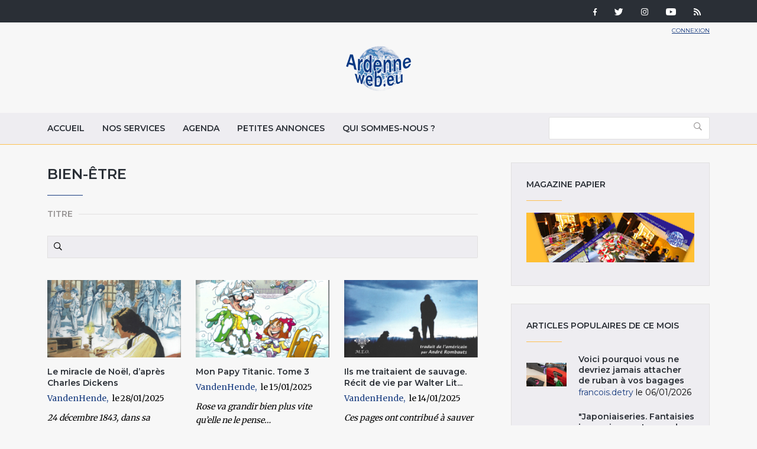

--- FILE ---
content_type: text/html; charset=utf-8
request_url: http://ardenneweb.eu/reportages/rubriques/bien_etre?page=3
body_size: 9276
content:
<!DOCTYPE html>
<html lang="fr" class="no-js">
<head>
  <meta http-equiv="X-UA-Compatible" content="IE=edge,chrome=1" />
<!--   <link href="https://fonts.googleapis.com/css?family=Open+Sans:300,400,700|Roboto+Condensed:400,700" rel="stylesheet"> -->
  <link href="https://fonts.googleapis.com/css?family=Roboto+Condensed:400,700|Roboto:300,400,700" rel="stylesheet">
  <meta http-equiv="Content-Type" content="text/html; charset=utf-8" />
<link rel="alternate" type="application/rss+xml" title="Bien-être" href="http://ardenneweb.eu/taxonomy/term/523/all/feed" />
<link rel="shortcut icon" href="http://ardenneweb.eu/misc/favicon.ico" type="image/vnd.microsoft.icon" />
<meta name="description" content="santé," />
<meta name="generator" content="Drupal 7 (https://www.drupal.org)" />
<link rel="canonical" href="http://ardenneweb.eu/reportages/rubriques/bien_etre" />
<link rel="shortlink" href="http://ardenneweb.eu/taxonomy/term/523" />
  <meta http-equiv="cleartype" content="on">
  <meta name="MobileOptimized" content="width">
  <meta name="HandheldFriendly" content="true">
  <meta name="viewport" content="width=device-width">
  <meta http-equiv="cleartype" content="on">

  <link type="text/css" rel="stylesheet" href="http://ardenneweb.eu/sites/default/files/css/css_xE-rWrJf-fncB6ztZfd2huxqgxu4WO-qwma6Xer30m4.css" media="all" />
<link type="text/css" rel="stylesheet" href="http://ardenneweb.eu/sites/default/files/css/css_vZ7OMldNxT0kN_1nW7_5iIquAxAdcU-aJ-ucVab5t40.css" media="all" />
<link type="text/css" rel="stylesheet" href="http://ardenneweb.eu/sites/default/files/css/css_8VfY6bfmuOfS1QNbXo28NwJInqs6vEoVDmLOXYKjBz8.css" media="all" />
<link type="text/css" rel="stylesheet" href="http://ardenneweb.eu/sites/default/files/css/css_hPh4j5PuQ-dtdSha_nfm_WPWsearzk1K7YkZPPxWWWw.css" media="all" />

  <script type="text/javascript" src="http://ardenneweb.eu/sites/default/files/js/js_ypadrG4kz9-JBpNOXmgjyVozLCJG_1RP3Ig-iqWR8n0.js"></script>
<script type="text/javascript" src="http://ardenneweb.eu/sites/default/files/js/js_BLmmQzmT7Uc7i3f2CbUAH_wDUbuKkoW0648Nocu2msM.js"></script>
<script type="text/javascript">
<!--//--><![CDATA[//><!--
(function(i,s,o,g,r,a,m){i["GoogleAnalyticsObject"]=r;i[r]=i[r]||function(){(i[r].q=i[r].q||[]).push(arguments)},i[r].l=1*new Date();a=s.createElement(o),m=s.getElementsByTagName(o)[0];a.async=1;a.src=g;m.parentNode.insertBefore(a,m)})(window,document,"script","https://www.google-analytics.com/analytics.js","ga");ga("create", "UA-1366390-1", {"cookieDomain":"auto"});ga("set", "anonymizeIp", true);ga("send", "pageview");
//--><!]]>
</script>
<script type="text/javascript" src="http://ardenneweb.eu/sites/default/files/js/js_j0I2wsPlP5iOAapIFiJdeU9p2u4RM99G0qw6PNAO7H4.js"></script>
<script type="text/javascript">
<!--//--><![CDATA[//><!--
jQuery.extend(Drupal.settings, {"basePath":"\/","pathPrefix":"","ajaxPageState":{"theme":"ardenne","theme_token":"qBRoyDQ2KhXY8dEfXPzWuvj5dTa6CUqP_WdvIF4xOOA","js":{"sites\/all\/modules\/jquery_update\/replace\/jquery\/1.10\/jquery.min.js":1,"misc\/jquery-extend-3.4.0.js":1,"misc\/jquery-html-prefilter-3.5.0-backport.js":1,"misc\/jquery.once.js":1,"misc\/drupal.js":1,"public:\/\/languages\/fr_-aAP5s8_Fjd5vXZoyQevg0Wfpp_0mhjQyYJVghFXxeg.js":1,"sites\/all\/libraries\/colorbox\/jquery.colorbox-min.js":1,"sites\/all\/modules\/colorbox\/js\/colorbox.js":1,"sites\/all\/modules\/colorbox\/styles\/default\/colorbox_style.js":1,"sites\/all\/modules\/video\/js\/video.js":1,"sites\/all\/modules\/ctools\/js\/auto-submit.js":1,"sites\/all\/modules\/better_exposed_filters\/better_exposed_filters.js":1,"sites\/all\/modules\/google_analytics\/googleanalytics.js":1,"0":1,"sites\/all\/themes\/custom\/ardenne\/js\/jquery-ui.js":1,"sites\/all\/themes\/custom\/ardenne\/js\/scripts.min.js":1},"css":{"modules\/system\/system.base.css":1,"modules\/system\/system.menus.css":1,"modules\/system\/system.messages.css":1,"modules\/system\/system.theme.css":1,"modules\/comment\/comment.css":1,"modules\/field\/theme\/field.css":1,"modules\/node\/node.css":1,"modules\/search\/search.css":1,"modules\/user\/user.css":1,"sites\/all\/modules\/views\/css\/views.css":1,"sites\/all\/modules\/ckeditor\/css\/ckeditor.css":1,"sites\/all\/modules\/colorbox\/styles\/default\/colorbox_style.css":1,"sites\/all\/modules\/ctools\/css\/ctools.css":1,"sites\/all\/modules\/tagclouds\/tagclouds.css":1,"sites\/all\/modules\/video\/css\/video.css":1,"sites\/all\/modules\/social_media_links\/social_media_links.css":1,"sites\/all\/themes\/custom\/ardenne\/css\/jquery-ui.css":1,"sites\/all\/themes\/custom\/ardenne\/css\/styles.css":1}},"colorbox":{"opacity":"0.85","current":"{current} of {total}","previous":"\u00ab Prev","next":"Next \u00bb","close":"Fermer","maxWidth":"98%","maxHeight":"98%","fixed":true,"mobiledetect":true,"mobiledevicewidth":"480px","specificPagesDefaultValue":"admin*\nimagebrowser*\nimg_assist*\nimce*\nnode\/add\/*\nnode\/*\/edit\nprint\/*\nprintpdf\/*\nsystem\/ajax\nsystem\/ajax\/*"},"urlIsAjaxTrusted":{"\/reportages\/rubriques\/bien_etre":true,"\/archive":true},"better_exposed_filters":{"views":{"taxonomy_term":{"displays":{"page":{"filters":{"title":{"required":false}}}}},"reportages":{"displays":{"block":{"filters":[]}}},"pub":{"displays":{"block":{"filters":[]}}}},"datepicker":false,"slider":false,"settings":[],"autosubmit":false},"googleanalytics":{"trackOutbound":1,"trackMailto":1,"trackDownload":1,"trackDownloadExtensions":"7z|aac|arc|arj|asf|asx|avi|bin|csv|doc(x|m)?|dot(x|m)?|exe|flv|gif|gz|gzip|hqx|jar|jpe?g|js|mp(2|3|4|e?g)|mov(ie)?|msi|msp|pdf|phps|png|ppt(x|m)?|pot(x|m)?|pps(x|m)?|ppam|sld(x|m)?|thmx|qtm?|ra(m|r)?|sea|sit|tar|tgz|torrent|txt|wav|wma|wmv|wpd|xls(x|m|b)?|xlt(x|m)|xlam|xml|z|zip","trackColorbox":1}});
//--><!]]>
</script>

  <!-- CDN HTML5SHIV -->
  <!--[if lte IE 8]>
    <script src="https://cdnjs.cloudflare.com/ajax/libs/html5shiv/3.7.2/html5shiv.js"></script>
  <![endif]-->

  <!-- Less than IE 9 update message -->
  <!--[if lte IE 8]>
    <style type="text/css">
      #update-ie                      {width:100%; position:absolute; left:0; top:0; z-index:999999; background:url(/sites/all/themes/custom/ardenne/images/update-ie/bg.jpg) left top repeat-x;}
      #update-ie a.lk-closeie         {display:inline-block; text-decoration:none; color:#fff; position:absolute; right:10px; top:10px; padding:3px 5px; background:#999;}
      #update-ie ul                   {width:100%; height:160px; margin:0 auto; padding:0; overflow:hidden;}
      #update-ie ul li                {float:left; width:230px; height:160px; margin:0; padding:0; list-style:none;}
      #update-ie ul li.first          {padding-left:20px;}
      #update-ie ul li.last           {padding:0; background:none;}
      #update-ie ul li h3             {font-size:16px; line-height:22px; font-weight:bold; color:#fff; margin:0; padding:20px 0 10px;}
      #update-ie ul li h3 strong      {font-size:22px; color:#3bc0e9;}
      #update-ie ul li p              {font-size:12px; line-height:14px; font-style:italic; color:#fff; margin:0; padding:0;}
      #update-ie ul li a, a:visited   {font-size:12px; color:#999; text-decoration:none; outline:none;}
      #update-ie ul li a:hover        {color:#fff;}
      #update-ie ul li a              {display:block; width:230px; line-height:70px; text-align:center; margin:0; padding:90px 0 0; overflow:hidden;}
      #update-ie ul li a.lk-ff        {background:url(/sites/all/themes/custom/ardenne/assets/images/update-ie/lk-ff.jpg) 0 0 no-repeat;}
      #update-ie ul li a.lk-ff:hover  {background:url(/sites/all/themes/custom/ardenne/assets/images/update-ie/lk-ff.jpg) 0 -160px no-repeat;}
      #update-ie ul li a.lk-gc        {background:url(/sites/all/themes/custom/ardenne/assets/images/update-ie/lk-gc.jpg) 0 0 no-repeat;}
      #update-ie ul li a.lk-gc:hover  {background:url(/sites/all/themes/custom/ardenne/assets/images/update-ie/lk-gc.jpg 0 -160px no-repeat;}
      #update-ie ul li a.lk-ie        {background:url(/sites/all/themes/custom/ardenne/assets/images/update-ie/lk-ie.jpg) 0 0 no-repeat;}
      #update-ie ul li a.lk-ie:hover  {background:url(/sites/all/themes/custom/ardenne/assets/images/update-ie/lk-ie.jpg) 0 -160px no-repeat;}
    </style>
    <div id="update-ie">
      <a class="lk-closeie" href='#' onclick='javascript:this.parentNode.style.display="none"; return false;'>close</a>
      <ul>
        <li class="first">
          <h3>You are using an<br />outdated browser</h3>
          <p>For a better experience using this site, please upgrade to a modern web browser.</p>
        </li>
        <li><a class="lk-ie" href="http://windows.microsoft.com/fr-fr/internet-explorer/download-ie" title="Download Internet Explorer" target="_blank">Update to Internet Explorer</a></li>
        <li><a class="lk-ff" href="http://www.mozilla.org/fr/firefox" title="Download Firefox" target="_blank">Update to Mozilla Firefox</a></li>
        <li class="last"><a class="lk-gc" href="http://www.google.com/chrome" title="Download Google Chrome" target="_blank">Update to Google Chrome</a></li>
      </ul>
    </div>
  <![endif]-->

  <title>Bien-être | Page 4 | Ardenne Web</title>
</head>
<!--[if lte IE 7]><body class="lt-ie10 lt-ie9 lt-ie8 html not-front not-logged-in one-sidebar sidebar-second page-taxonomy page-taxonomy-term page-taxonomy-term- page-taxonomy-term-523"><![endif]-->
<!--[if IE 8]><body class="lt-ie10 lt-ie9 ie8 html not-front not-logged-in one-sidebar sidebar-second page-taxonomy page-taxonomy-term page-taxonomy-term- page-taxonomy-term-523"><![endif]-->
<!--[if IE 9]><body class="lt-ie10 ie9 html not-front not-logged-in one-sidebar sidebar-second page-taxonomy page-taxonomy-term page-taxonomy-term- page-taxonomy-term-523"><![endif]-->
<!--[if gt IE 9]><!--><body class="html not-front not-logged-in one-sidebar sidebar-second page-taxonomy page-taxonomy-term page-taxonomy-term- page-taxonomy-term-523"><!--<![endif]-->
  <noscript>
    <div class="noscript">This website requires javascript to work properly.</div>
  </noscript>
    <!-- Region Tools -->
  <div id="tools">  <div class="region region-tools">
    <div id="block-multiblock-3" class="block block-multiblock block-social-media-links block-social-media-links-social-media-links-instance">

    
  <div class="content">
    <ul class="social-media-links platforms inline horizontal"><li  class="facebook first"><a href="https://www.facebook.com/ardenneweb/" target="_blank" rel="nofollow" title="Facebook"><img src="http://ardenneweb.eu/sites/all/modules/social_media_links/libraries/elegantthemes/PNG/facebook.png" alt="Facebook icon" /></a></li><li  class="twitter"><a href="http://www.twitter.com/ardenneweb" target="_blank" rel="nofollow" title="Twitter"><img src="http://ardenneweb.eu/sites/all/modules/social_media_links/libraries/elegantthemes/PNG/twitter.png" alt="Twitter icon" /></a></li><li  class="instagram"><a href="http://www.instagram.com/ardenneweb" target="_blank" rel="nofollow" title="Instagram"><img src="http://ardenneweb.eu/sites/all/modules/social_media_links/libraries/elegantthemes/PNG/instagram.png" alt="Instagram icon" /></a></li><li  class="youtube_channel"><a href="http://www.youtube.com/channel/UCXU6U5vC8wOwoDn1-1J1ofA" target="_blank" rel="nofollow" title="Youtube (Channel)"><img src="http://ardenneweb.eu/sites/all/modules/social_media_links/libraries/elegantthemes/PNG/youtube.png" alt="Youtube (Channel) icon" /></a></li><li  class="rss last"><a href="http://ardenneweb.eu/rss.xml" target="_blank" rel="nofollow" title="RSS"><img src="http://ardenneweb.eu/sites/all/modules/social_media_links/libraries/elegantthemes/PNG/rss.png" alt="RSS icon" /></a></li></ul>  </div>
</div>
  </div>
</div>
<header>
  <div class="container">
    <div class="section-header">
		      <div class="header__name-and-slogan">
	      		      <a href="/" title="Accueil" rel="home" class="header__logo"><img width="112" height="31" src="http://ardenneweb.eu/sites/all/themes/custom/ardenne/logo.png" alt="Accueil" class="header__logo-image" /></a>
		    
        
        
      </div>
    
		  <!-- Region Header -->
	  <section id="header">
		    <div class="region region-header">
    <div id="block-block-4" class="block block-block">

    
  <div class="content">
    <p><a href="/user">Connexion</a></p>
  </div>
</div>
  </div>
	  </section>
	    </div>

  </div>

</header>

<nav id="navigation">
  <div class="container">
	<!-- Region Navigation -->
  <a href="#" class="mobile-menu"><span></span></a>
	  <div class="region region-navigation">
    <div id="block-system-main-menu" class="block block-system block-menu">

    
  <div class="content">
    <ul class="menu"><li class="first leaf"><a href="/" title="">Accueil</a></li>
<li class="leaf"><a href="/nos-services">Nos services</a></li>
<li class="leaf"><a href="/agenda">Agenda</a></li>
<li class="leaf"><a href="/annonces">Petites annonces</a></li>
<li class="last leaf"><a href="/qui-sommes-nous">Qui sommes-nous ?</a></li>
</ul>  </div>
</div>
<div id="block-views-exp-reportages-page-2" class="block block-views">

    
  <div class="content">
    <form action="/archive" method="get" id="views-exposed-form-reportages-page-2" accept-charset="UTF-8"><div><div class="views-exposed-form">
  <div class="views-exposed-widgets clearfix">
          <div id="edit-body-value-wrapper" class="views-exposed-widget views-widget-filter-body_value">
                  <label for="edit-body-value">
            Insérer un ou plusieurs mot(s)-clé(s)          </label>
                        <div class="views-widget">
          <div class="form-item form-type-textfield form-item-body-value">
 <input type="text" id="edit-body-value" name="body_value" value="" size="30" maxlength="128" class="form-text" />
</div>
        </div>
              </div>
                    <div class="views-exposed-widget views-submit-button">
      <input type="submit" id="edit-submit-reportages" value="Appliquer" class="form-submit" />    </div>
      </div>
</div>
</div></form>  </div>
</div>
  </div>
  </div>
</nav>

<div id="content-to-resize">
<div id="main" class="layout-3col__left-content">
  <div class="container">
    
    <div id="maincontent">
      <!-- Region Content -->
      			              <h1>Bien-être</h1>
                  
      
        <div class="region region-content">
    <div id="block-system-main" class="block block-system">

    
  <div class="content">
    <div class="view view-taxonomy-term view-id-taxonomy_term view-display-id-page view-dom-id-912f82bb188df9a688db390a3ec847a6">
        
      <div class="view-filters">
      <form class="ctools-auto-submit-full-form" action="/reportages/rubriques/bien_etre" method="get" id="views-exposed-form-taxonomy-term-page" accept-charset="UTF-8"><div><div class="views-exposed-form">
  <div class="views-exposed-widgets clearfix">
          <div id="edit-title-wrapper" class="views-exposed-widget views-widget-filter-title">
                  <label for="edit-title">
            Titre          </label>
                        <div class="views-widget">
          <div class="form-item form-type-textfield form-item-title">
 <input type="text" id="edit-title" name="title" value="" size="30" maxlength="128" class="form-text" />
</div>
        </div>
              </div>
                    <div class="views-exposed-widget views-submit-button">
      <input class="ctools-use-ajax ctools-auto-submit-click js-hide form-submit" type="submit" id="edit-submit-taxonomy-term" value="Appliquer" />    </div>
      </div>
</div>
</div></form>    </div>
  
  
      <div class="view-content">
        <div class="views-row views-row-1 views-row-odd views-row-first">
    <div  about="/reportages/le-miracle-de-noel-dapres-charles-dickens" typeof="sioc:Item foaf:Document" class="ds-1col node node-reportage node-promoted node-teaser view-mode-teaser clearfix">

  
  <div class="field field-name-field-image field-type-image field-label-hidden"><div class="field-items"><div class="field-item even"><a href="/reportages/le-miracle-de-noel-dapres-charles-dickens"><img typeof="foaf:Image" src="http://ardenneweb.eu/sites/default/files/styles/listing/public/VandenHende/miracle_de_noel_tiroir1.jpg?itok=81Bd0OP4" width="254" height="148" alt="" /></a></div></div></div><div class="field field-name-title field-type-ds field-label-hidden"><div class="field-items"><div class="field-item even" property="dc:title"><h2><a href="/reportages/le-miracle-de-noel-dapres-charles-dickens">Le miracle de Noël, d’après Charles Dickens</a></h2></div></div></div><div class="field field-name-author field-type-ds field-label-hidden"><div class="field-items"><div class="field-item even"><a href="/users/vandenhende" title="Voir le profil utilisateur." class="username" xml:lang="" about="/users/vandenhende" typeof="sioc:UserAccount" property="foaf:name" datatype="">VandenHende</a></div></div></div><div class="field field-name-post-date field-type-ds field-label-hidden"><div class="field-items"><div class="field-item even">28/01/2025</div></div></div><div class="field field-name-body field-type-text-with-summary field-label-hidden"><div class="field-items"><div class="field-item even" property="content:encoded"><p><em><strong>24 décembre 1843, dans sa demeure londonienne, le jeune Charles Dickens lit à ses enf</strong></em></p></div></div></div></div>

  </div>
  <div class="views-row views-row-2 views-row-even">
    <div  about="/reportages/mon-papy-titanic-tome-3" typeof="sioc:Item foaf:Document" class="ds-1col node node-reportage node-promoted node-teaser view-mode-teaser clearfix">

  
  <div class="field field-name-field-image field-type-image field-label-hidden"><div class="field-items"><div class="field-item even"><a href="/reportages/mon-papy-titanic-tome-3"><img typeof="foaf:Image" src="http://ardenneweb.eu/sites/default/files/styles/listing/public/VandenHende/mon_papy_bamboo_29_011.jpg?itok=z7ranov9" width="254" height="148" alt="" /></a></div></div></div><div class="field field-name-title field-type-ds field-label-hidden"><div class="field-items"><div class="field-item even" property="dc:title"><h2><a href="/reportages/mon-papy-titanic-tome-3">Mon Papy Titanic. Tome 3</a></h2></div></div></div><div class="field field-name-author field-type-ds field-label-hidden"><div class="field-items"><div class="field-item even"><a href="/users/vandenhende" title="Voir le profil utilisateur." class="username" xml:lang="" about="/users/vandenhende" typeof="sioc:UserAccount" property="foaf:name" datatype="">VandenHende</a></div></div></div><div class="field field-name-post-date field-type-ds field-label-hidden"><div class="field-items"><div class="field-item even">15/01/2025</div></div></div><div class="field field-name-body field-type-text-with-summary field-label-hidden"><div class="field-items"><div class="field-item even" property="content:encoded"><p><em><strong>Rose va grandir bien plus vite qu’elle ne le pense…</strong></em></p></div></div></div></div>

  </div>
  <div class="views-row views-row-3 views-row-odd">
    <div  about="/reportages/ils-me-traitaient-de-sauvage-recit-de-vie-par-walter-littlemoon-et-jane-ridgway" typeof="sioc:Item foaf:Document" class="ds-1col node node-reportage node-promoted node-teaser view-mode-teaser clearfix">

  
  <div class="field field-name-field-image field-type-image field-label-hidden"><div class="field-items"><div class="field-item even"><a href="/reportages/ils-me-traitaient-de-sauvage-recit-de-vie-par-walter-littlemoon-et-jane-ridgway"><img typeof="foaf:Image" src="http://ardenneweb.eu/sites/default/files/styles/listing/public/VandenHende/ils_me_traitent_meo_10_121.jpg?itok=9zS6U5mx" width="254" height="148" alt="" /></a></div></div></div><div class="field field-name-title field-type-ds field-label-hidden"><div class="field-items"><div class="field-item even" property="dc:title"><h2><a href="/reportages/ils-me-traitaient-de-sauvage-recit-de-vie-par-walter-littlemoon-et-jane-ridgway">Ils me traitaient de sauvage. Récit de vie par Walter Littlemoon et Jane Ridgway</a></h2></div></div></div><div class="field field-name-author field-type-ds field-label-hidden"><div class="field-items"><div class="field-item even"><a href="/users/vandenhende" title="Voir le profil utilisateur." class="username" xml:lang="" about="/users/vandenhende" typeof="sioc:UserAccount" property="foaf:name" datatype="">VandenHende</a></div></div></div><div class="field field-name-post-date field-type-ds field-label-hidden"><div class="field-items"><div class="field-item even">14/01/2025</div></div></div><div class="field field-name-body field-type-text-with-summary field-label-hidden"><div class="field-items"><div class="field-item even" property="content:encoded"><p><em><strong>Ces pages ont contribué́ à sauver un homme de son passé.</strong></em></p></div></div></div></div>

  </div>
  <div class="views-row views-row-4 views-row-even">
    <div  about="/reportages/2020/la-chataigne-plus-digeste-que-le-ble-le-seigle-lepeautre" typeof="sioc:Item foaf:Document" class="ds-1col node node-reportage node-promoted node-teaser view-mode-teaser clearfix">

  
  <div class="field field-name-field-image field-type-image field-label-hidden"><div class="field-items"><div class="field-item even"><a href="/reportages/2020/la-chataigne-plus-digeste-que-le-ble-le-seigle-lepeautre"><img typeof="foaf:Image" src="http://ardenneweb.eu/sites/default/files/styles/listing/public/francois.detry/photo_1_rechauffe_le_coeur_et_renforce_le_corps.jpg?itok=ENjrbDyi" width="254" height="148" alt="Photo 1   Réchauffe le coeur et renforce le corps" title="Photo 1   Réchauffe le coeur et renforce le corps" /></a></div></div></div><div class="field field-name-title field-type-ds field-label-hidden"><div class="field-items"><div class="field-item even" property="dc:title"><h2><a href="/reportages/2020/la-chataigne-plus-digeste-que-le-ble-le-seigle-lepeautre">La châtaigne : plus digeste que le blé, le seigle, l’épeautre…</a></h2></div></div></div><div class="field field-name-author field-type-ds field-label-hidden"><div class="field-items"><div class="field-item even"><a href="/users/francoisdetry" title="Voir le profil utilisateur." class="username" xml:lang="" about="/users/francoisdetry" typeof="sioc:UserAccount" property="foaf:name" datatype="">francois.detry</a></div></div></div><div class="field field-name-post-date field-type-ds field-label-hidden"><div class="field-items"><div class="field-item even">08/12/2024</div></div></div><div class="field field-name-body field-type-text-with-summary field-label-hidden"><div class="field-items"><div class="field-item even" property="content:encoded"><p>C’est avec des châtaignes qu’on préparait l’arrivée de l’hiver dans les monastères.</p></div></div></div></div>

  </div>
  <div class="views-row views-row-5 views-row-odd">
    <div  about="/reportages/les-mondes-electriques-tome-3" typeof="sioc:Item foaf:Document" class="ds-1col node node-reportage node-promoted node-teaser view-mode-teaser clearfix">

  
  <div class="field field-name-field-image field-type-image field-label-hidden"><div class="field-items"><div class="field-item even"><a href="/reportages/les-mondes-electriques-tome-3"><img typeof="foaf:Image" src="http://ardenneweb.eu/sites/default/files/styles/listing/public/VandenHende/les_mondes_electriques_glenat11_091.jpg?itok=wdcXeuAb" width="254" height="148" alt="" /></a></div></div></div><div class="field field-name-title field-type-ds field-label-hidden"><div class="field-items"><div class="field-item even" property="dc:title"><h2><a href="/reportages/les-mondes-electriques-tome-3">Les Mondes Electriques - Tome 3</a></h2></div></div></div><div class="field field-name-author field-type-ds field-label-hidden"><div class="field-items"><div class="field-item even"><a href="/users/vandenhende" title="Voir le profil utilisateur." class="username" xml:lang="" about="/users/vandenhende" typeof="sioc:UserAccount" property="foaf:name" datatype="">VandenHende</a></div></div></div><div class="field field-name-post-date field-type-ds field-label-hidden"><div class="field-items"><div class="field-item even">29/11/2024</div></div></div><div class="field field-name-body field-type-text-with-summary field-label-hidden"><div class="field-items"><div class="field-item even" property="content:encoded"><p><em><strong>Le meilleur moyen de défense reste l’attaque</strong></em></p></div></div></div></div>

  </div>
  <div class="views-row views-row-6 views-row-even">
    <div  about="/reportages/2020/historique-de-la-randonnee-et-des-sentiers-de-grande-randonnee-jean-loiseau-1" typeof="sioc:Item foaf:Document" class="ds-1col node node-reportage node-promoted node-teaser view-mode-teaser clearfix">

  
  <div class="field field-name-field-image field-type-image field-label-hidden"><div class="field-items"><div class="field-item even"><a href="/reportages/2020/historique-de-la-randonnee-et-des-sentiers-de-grande-randonnee-jean-loiseau-1"><img typeof="foaf:Image" src="http://ardenneweb.eu/sites/default/files/styles/listing/public/francois.detry/intro.png?itok=MbkiCDPg" width="254" height="148" alt="" /></a></div></div></div><div class="field field-name-title field-type-ds field-label-hidden"><div class="field-items"><div class="field-item even" property="dc:title"><h2><a href="/reportages/2020/historique-de-la-randonnee-et-des-sentiers-de-grande-randonnee-jean-loiseau-1">Historique de la randonnée et des sentiers de grande randonnée ( Jean Loiseau )  ( 1 L&#039;enfance ) </a></h2></div></div></div><div class="field field-name-author field-type-ds field-label-hidden"><div class="field-items"><div class="field-item even"><a href="/users/francoisdetry" title="Voir le profil utilisateur." class="username" xml:lang="" about="/users/francoisdetry" typeof="sioc:UserAccount" property="foaf:name" datatype="">francois.detry</a></div></div></div><div class="field field-name-post-date field-type-ds field-label-hidden"><div class="field-items"><div class="field-item even">23/11/2024</div></div></div><div class="field field-name-body field-type-text-with-summary field-label-hidden"><div class="field-items"><div class="field-item even" property="content:encoded"><p>Aujourd’hui, l’Europe compte plus de 200 000 km de sentiers de randonnée européens G.R., dont bea</p></div></div></div></div>

  </div>
  <div class="views-row views-row-7 views-row-odd">
    <div  about="/reportages/capuche-blanche" typeof="sioc:Item foaf:Document" class="ds-1col node node-reportage node-promoted node-teaser view-mode-teaser clearfix">

  
  <div class="field field-name-field-image field-type-image field-label-hidden"><div class="field-items"><div class="field-item even"><a href="/reportages/capuche-blanche"><img typeof="foaf:Image" src="http://ardenneweb.eu/sites/default/files/styles/listing/public/VandenHende/capuche_blanche_delcourt_28_081.jpg?itok=87Si7idC" width="254" height="148" alt="" /></a></div></div></div><div class="field field-name-title field-type-ds field-label-hidden"><div class="field-items"><div class="field-item even" property="dc:title"><h2><a href="/reportages/capuche-blanche">Capuche blanche</a></h2></div></div></div><div class="field field-name-author field-type-ds field-label-hidden"><div class="field-items"><div class="field-item even"><a href="/users/vandenhende" title="Voir le profil utilisateur." class="username" xml:lang="" about="/users/vandenhende" typeof="sioc:UserAccount" property="foaf:name" datatype="">VandenHende</a></div></div></div><div class="field field-name-post-date field-type-ds field-label-hidden"><div class="field-items"><div class="field-item even">20/11/2024</div></div></div><div class="field field-name-body field-type-text-with-summary field-label-hidden"><div class="field-items"><div class="field-item even" property="content:encoded"><p><em><strong>Capuche Blanche est une incursion dans le genre fantastique, un récit sur l'amour, l'</strong></em></p></div></div></div></div>

  </div>
  <div class="views-row views-row-8 views-row-even">
    <div  about="/reportages/lamie-prodigieuse-dapres-elena-ferrante-tome-1" typeof="sioc:Item foaf:Document" class="ds-1col node node-reportage node-promoted node-teaser view-mode-teaser clearfix">

  
  <div class="field field-name-field-image field-type-image field-label-hidden"><div class="field-items"><div class="field-item even"><a href="/reportages/lamie-prodigieuse-dapres-elena-ferrante-tome-1"><img typeof="foaf:Image" src="http://ardenneweb.eu/sites/default/files/styles/listing/public/VandenHende/amie_prodigieuse_delcourt_30_10_cl1.jpg?itok=sQgMp2V4" width="254" height="148" alt="" /></a></div></div></div><div class="field field-name-title field-type-ds field-label-hidden"><div class="field-items"><div class="field-item even" property="dc:title"><h2><a href="/reportages/lamie-prodigieuse-dapres-elena-ferrante-tome-1">L&#039;Amie Prodigieuse - d&#039;après Elena Ferrante Tome 1</a></h2></div></div></div><div class="field field-name-author field-type-ds field-label-hidden"><div class="field-items"><div class="field-item even"><a href="/users/vandenhende" title="Voir le profil utilisateur." class="username" xml:lang="" about="/users/vandenhende" typeof="sioc:UserAccount" property="foaf:name" datatype="">VandenHende</a></div></div></div><div class="field field-name-post-date field-type-ds field-label-hidden"><div class="field-items"><div class="field-item even">20/11/2024</div></div></div><div class="field field-name-body field-type-text-with-summary field-label-hidden"><div class="field-items"><div class="field-item even" property="content:encoded"><p><em><strong>L'histoire d'amitié entre Lila et Lenù.</strong></em></p></div></div></div></div>

  </div>
  <div class="views-row views-row-9 views-row-odd">
    <div  about="/reportages/lete-fantome" typeof="sioc:Item foaf:Document" class="ds-1col node node-reportage node-promoted node-teaser view-mode-teaser clearfix">

  
  <div class="field field-name-field-image field-type-image field-label-hidden"><div class="field-items"><div class="field-item even"><a href="/reportages/lete-fantome"><img typeof="foaf:Image" src="http://ardenneweb.eu/sites/default/files/styles/listing/public/VandenHende/ete_fantome_glenat_12_061.jpg?itok=zL1QcUJb" width="254" height="148" alt="" /></a></div></div></div><div class="field field-name-title field-type-ds field-label-hidden"><div class="field-items"><div class="field-item even" property="dc:title"><h2><a href="/reportages/lete-fantome">L&#039;été fantôme</a></h2></div></div></div><div class="field field-name-author field-type-ds field-label-hidden"><div class="field-items"><div class="field-item even"><a href="/users/vandenhende" title="Voir le profil utilisateur." class="username" xml:lang="" about="/users/vandenhende" typeof="sioc:UserAccount" property="foaf:name" datatype="">VandenHende</a></div></div></div><div class="field field-name-post-date field-type-ds field-label-hidden"><div class="field-items"><div class="field-item even">16/11/2024</div></div></div><div class="field field-name-body field-type-text-with-summary field-label-hidden"><div class="field-items"><div class="field-item even" property="content:encoded"><p><em><strong>Ma meilleure amie est un fantôme</strong></em></p></div></div></div></div>

  </div>
  <div class="views-row views-row-10 views-row-even views-row-last">
    <div  about="/reportages/josephine-integrale" typeof="sioc:Item foaf:Document" class="ds-1col node node-reportage node-promoted node-teaser view-mode-teaser clearfix">

  
  <div class="field field-name-field-image field-type-image field-label-hidden"><div class="field-items"><div class="field-item even"><a href="/reportages/josephine-integrale"><img typeof="foaf:Image" src="http://ardenneweb.eu/sites/default/files/styles/listing/public/VandenHende/josephine_delcourt_11_091.jpg?itok=LSeWyZmU" width="254" height="148" alt="" /></a></div></div></div><div class="field field-name-title field-type-ds field-label-hidden"><div class="field-items"><div class="field-item even" property="dc:title"><h2><a href="/reportages/josephine-integrale">Joséphine – Intégrale</a></h2></div></div></div><div class="field field-name-author field-type-ds field-label-hidden"><div class="field-items"><div class="field-item even"><a href="/users/vandenhende" title="Voir le profil utilisateur." class="username" xml:lang="" about="/users/vandenhende" typeof="sioc:UserAccount" property="foaf:name" datatype="">VandenHende</a></div></div></div><div class="field field-name-post-date field-type-ds field-label-hidden"><div class="field-items"><div class="field-item even">13/11/2024</div></div></div><div class="field field-name-body field-type-text-with-summary field-label-hidden"><div class="field-items"><div class="field-item even" property="content:encoded"><p><em><strong>Les aventures de Joséphine, l’héroïne de Pénélope Bagieu enfin réunies en un volume</strong></em></p></div></div></div></div>

  </div>
    </div>
  
      <h2 class="element-invisible">Pages</h2><div class="item-list"><ul class="pager"><li class="pager-first first"><a title="Aller à la première page" href="/reportages/rubriques/bien_etre">« premier</a></li>
<li class="pager-previous"><a title="Aller à la page précédente" href="/reportages/rubriques/bien_etre?page=2">‹ précédent</a></li>
<li class="pager-item"><a title="Aller à la page 1" href="/reportages/rubriques/bien_etre">1</a></li>
<li class="pager-item"><a title="Aller à la page 2" href="/reportages/rubriques/bien_etre?page=1">2</a></li>
<li class="pager-item"><a title="Aller à la page 3" href="/reportages/rubriques/bien_etre?page=2">3</a></li>
<li class="pager-current">4</li>
<li class="pager-item"><a title="Aller à la page 5" href="/reportages/rubriques/bien_etre?page=4">5</a></li>
<li class="pager-item"><a title="Aller à la page 6" href="/reportages/rubriques/bien_etre?page=5">6</a></li>
<li class="pager-item"><a title="Aller à la page 7" href="/reportages/rubriques/bien_etre?page=6">7</a></li>
<li class="pager-item"><a title="Aller à la page 8" href="/reportages/rubriques/bien_etre?page=7">8</a></li>
<li class="pager-item"><a title="Aller à la page 9" href="/reportages/rubriques/bien_etre?page=8">9</a></li>
<li class="pager-ellipsis">…</li>
<li class="pager-next"><a title="Aller à la page suivante" href="/reportages/rubriques/bien_etre?page=4">suivant ›</a></li>
<li class="pager-last last"><a title="Aller à la dernière page" href="/reportages/rubriques/bien_etre?page=28">dernier »</a></li>
</ul></div>  
  
  
  
  
</div>  </div>
</div>
  </div>

          </div>

          <aside class="layout-3col__right-sidebar" role="complementary">
          <div class="region region-sidebar-second">
    <div id="block-block-2" class="block block-block">

    <h4>Magazine papier</h4>
  
  <div class="content">
    <p><a href="http://www.ardennesmagazine.be/z1-z2-journal-web/article.htm" target="_blank">Magazine papier</a></p>
  </div>
</div>
<div id="block-views-reportages-block" class="block block-views">

    <h4>Articles populaires de ce mois</h4>
  
  <div class="content">
    <div class="view view-reportages view-id-reportages view-display-id-block view-dom-id-7c4cfbce563af414e6c3125adbcd3b38">
        
  
  
      <div class="view-content">
        <div class="views-row views-row-1 views-row-odd views-row-first">
      
  <div class="views-field views-field-field-image">        <div class="field-content"><a href="/reportages/2020/voici-pourquoi-vous-ne-devriez-jamais-attacher-de-ruban-vos-bagages"><img typeof="foaf:Image" src="http://ardenneweb.eu/sites/default/files/styles/thumb/public/francois.detry/voici-pourquoi-vous-ne-devriez-jamais-attacher-de-ruban-a-vos-bagages_.jpg.jpg?itok=YSTWh3UI" width="68" height="40" alt="" /></a></div>  </div>  
  <div class="views-field views-field-nothing">        <h5><a href="/reportages/2020/voici-pourquoi-vous-ne-devriez-jamais-attacher-de-ruban-vos-bagages">Voici pourquoi vous ne devriez jamais attacher de ruban à vos bagages</a></h5>
<div class="meta-data"><a href="/users/francoisdetry" title="Voir le profil utilisateur." class="username" xml:lang="" about="/users/francoisdetry" typeof="sioc:UserAccount" property="foaf:name" datatype="">francois.detry</a> le 06/01/2026</div>  </div>  </div>
  <div class="views-row views-row-2 views-row-even">
      
  <div class="views-field views-field-field-image">        <div class="field-content"><a href="/reportages/2020/japoniaiseries-fantaisies-japonaises-au-temps-de-felicien-rops-au-musee-provincial"><img typeof="foaf:Image" src="http://ardenneweb.eu/sites/default/files/styles/thumb/public/YvesCalbert/japon_23_mu_musique_0.jpg?itok=jB3sPfF8" width="68" height="40" alt="" title=" &quot;Courtisane&quot; (Kitagawa Utamaro) © Photo : Murielle Lecocq" /></a></div>  </div>  
  <div class="views-field views-field-nothing">        <h5><a href="/reportages/2020/japoniaiseries-fantaisies-japonaises-au-temps-de-felicien-rops-au-musee-provincial">&quot;Japoniaiseries. Fantaisies japonaises au temps de Félicien Rops&quot;, au &quot;Musée provincial Félicien Rops&quot;, jusqu&#039;au 15 février 2026</a></h5>
<div class="meta-data"><a href="/users/yvescalbert" title="Voir le profil utilisateur." class="username" xml:lang="" about="/users/yvescalbert" typeof="sioc:UserAccount" property="foaf:name" datatype="">YvesCalbert</a> le 02/01/2026</div>  </div>  </div>
  <div class="views-row views-row-3 views-row-odd">
      
  <div class="views-field views-field-field-image">        <div class="field-content"><a href="/reportages/2020/bikete-doufalije-de-houffalize-en-wallon"><img typeof="foaf:Image" src="http://ardenneweb.eu/sites/default/files/styles/thumb/public/ReneDislaire/micha.png?itok=zB-ZfJVJ" width="68" height="40" alt="De Maurice Micha. Si vous ne voyez pas de bikète, changez de lunettes." title="Si vous ne voyez pas de bikète, changez de lunettes." /></a></div>  </div>  
  <div class="views-field views-field-nothing">        <h5><a href="/reportages/2020/bikete-doufalije-de-houffalize-en-wallon">Bikète d&#039;Oufalîje - de Houffalize - en wallon</a></h5>
<div class="meta-data"><a href="/users/renedislaire" title="Voir le profil utilisateur." class="username" xml:lang="" about="/users/renedislaire" typeof="sioc:UserAccount" property="foaf:name" datatype="">ReneDislaire</a> le 12/01/2026</div>  </div>  </div>
  <div class="views-row views-row-4 views-row-even">
      
  <div class="views-field views-field-field-image">        <div class="field-content"><a href="/reportages/2020/102e-salon-de-lauto-jusquau-18-janvier-avec-le-retour-de-la-moto"><img typeof="foaf:Image" src="http://ardenneweb.eu/sites/default/files/styles/thumb/public/YvesCalbert/auto_26_car_year_oui.jpg?itok=3tBLxOEZ" width="68" height="40" alt="" title="La « CLA » nommée « The Car of the Year » 2026 © « Mercedes Benz »" /></a></div>  </div>  
  <div class="views-field views-field-nothing">        <h5><a href="/reportages/2020/102e-salon-de-lauto-jusquau-18-janvier-avec-le-retour-de-la-moto">102e &quot;Salon de L&#039;Auto&quot;, jusqu&#039;au 18 Janvier, avec le Retour de la Moto</a></h5>
<div class="meta-data"><a href="/users/yvescalbert" title="Voir le profil utilisateur." class="username" xml:lang="" about="/users/yvescalbert" typeof="sioc:UserAccount" property="foaf:name" datatype="">YvesCalbert</a> le 11/01/2026</div>  </div>  </div>
  <div class="views-row views-row-5 views-row-odd views-row-last">
      
  <div class="views-field views-field-field-image">        <div class="field-content"><a href="/reportages/bonne-annee-2026-avec-le-centre-culturel-stavelot-trois-ponts"><img typeof="foaf:Image" src="http://ardenneweb.eu/sites/default/files/styles/thumb/public/admin/image002_1.jpg?itok=ZSXD_6pk" width="68" height="40" alt="" title="Toute l’équipe du Centre culturel vous souhaite une bonne année 2026." /></a></div>  </div>  
  <div class="views-field views-field-nothing">        <h5><a href="/reportages/bonne-annee-2026-avec-le-centre-culturel-stavelot-trois-ponts">Bonne année 2026 avec le Centre culturel Stavelot Trois-Ponts.</a></h5>
<div class="meta-data"><a href="/users/admin" title="Voir le profil utilisateur." class="username" xml:lang="" about="/users/admin" typeof="sioc:UserAccount" property="foaf:name" datatype="">admin</a> le 01/01/2026</div>  </div>  </div>
    </div>
  
  
  
  
  
  
</div>  </div>
</div>
<div id="block-multiblock-6" class="block block-multiblock block-views block-views--exp-reportages-page_2-instance">

    <h4>Rechercher</h4>
  
  <div class="content">
    <form action="/archive" method="get" id="views-exposed-form-reportages-page-2" accept-charset="UTF-8"><div><div class="views-exposed-form">
  <div class="views-exposed-widgets clearfix">
          <div id="edit-body-value-wrapper" class="views-exposed-widget views-widget-filter-body_value">
                  <label for="edit-body-value">
            Insérer un ou plusieurs mot(s)-clé(s)          </label>
                        <div class="views-widget">
          <div class="form-item form-type-textfield form-item-body-value">
 <input type="text" id="edit-body-value" name="body_value" value="" size="30" maxlength="128" class="form-text" />
</div>
        </div>
              </div>
                    <div class="views-exposed-widget views-submit-button">
      <input type="submit" id="edit-submit-reportages" value="Appliquer" class="form-submit" />    </div>
      </div>
</div>
</div></form>  </div>
</div>
<div id="block-multiblock-2" class="block block-multiblock block-social-media-links block-social-media-links-social-media-links-instance">

    <h4>Suivez-nous</h4>
  
  <div class="content">
    <ul class="social-media-links platforms inline horizontal"><li  class="facebook first"><a href="https://www.facebook.com/ardenneweb/" target="_blank" rel="nofollow" title="Facebook"><img src="http://ardenneweb.eu/sites/all/modules/social_media_links/libraries/elegantthemes/PNG/facebook.png" alt="Facebook icon" /></a></li><li  class="twitter"><a href="http://www.twitter.com/ardenneweb" target="_blank" rel="nofollow" title="Twitter"><img src="http://ardenneweb.eu/sites/all/modules/social_media_links/libraries/elegantthemes/PNG/twitter.png" alt="Twitter icon" /></a></li><li  class="instagram"><a href="http://www.instagram.com/ardenneweb" target="_blank" rel="nofollow" title="Instagram"><img src="http://ardenneweb.eu/sites/all/modules/social_media_links/libraries/elegantthemes/PNG/instagram.png" alt="Instagram icon" /></a></li><li  class="youtube_channel"><a href="http://www.youtube.com/channel/UCXU6U5vC8wOwoDn1-1J1ofA" target="_blank" rel="nofollow" title="Youtube (Channel)"><img src="http://ardenneweb.eu/sites/all/modules/social_media_links/libraries/elegantthemes/PNG/youtube.png" alt="Youtube (Channel) icon" /></a></li><li  class="rss last"><a href="http://ardenneweb.eu/rss.xml" target="_blank" rel="nofollow" title="RSS"><img src="http://ardenneweb.eu/sites/all/modules/social_media_links/libraries/elegantthemes/PNG/rss.png" alt="RSS icon" /></a></li></ul>  </div>
</div>
<div id="block-tagclouds-4" class="block block-tagclouds">

    <h4>Tags Cloud</h4>
  
  <div class="content">
    <span class='tagclouds-term'><a href="/commerces/agence_de_voyage" class="tagclouds level6" title="">Agence de voyage</a></span>
<span class='tagclouds-term'><a href="/commerces/animaux" class="tagclouds level5" title="">Animaux</a></span>
<span class='tagclouds-term'><a href="/commerces/antiquites" class="tagclouds level4" title="">Antiquités</a></span>
<span class='tagclouds-term'><a href="/commerces/ardennes_tv_magazine" class="tagclouds level2" title="Partenaires et Sympathisants, collaborateurs ,journalistes ,bénévoles, cameraman,presse locale,reportage,actualité">Ardennes TV-Magazine</a></span>
<span class='tagclouds-term'><a href="/commerces/articles_cadeaux" class="tagclouds level2" title="">Articles cadeaux</a></span>
<span class='tagclouds-term'><a href="/commerces/bapteme" class="tagclouds level1" title="">Baptême</a></span>
<span class='tagclouds-term'><a href="/commerces/bien_etre" class="tagclouds level2" title="">Bien-être</a></span>
<span class='tagclouds-term'><a href="/commerces/bricolage" class="tagclouds level1" title="">Bricolage</a></span>
<span class='tagclouds-term'><a href="/commerces/cadeaux" class="tagclouds level1" title="">Cadeaux</a></span>
<span class='tagclouds-term'><a href="/commerces/restaurant" class="tagclouds level2" title="">Restaurant</a></span>
<span class='tagclouds-term'><a href="/commerces/sports" class="tagclouds level1" title="">Sports</a></span>
<span class='tagclouds-term'><a href="/commerces/vin" class="tagclouds level1" title="">Vin</a></span>
  </div>
</div>
  </div>
      </aside>
    
  </div>
</div>


</div>

<footer id="footer">
  <div class="container">
    <!-- Region Footer -->
    <div class="col">
        <div class="region region-footer">
    <div id="block-block-1" class="block block-block">

    <h4>Ardenneweb</h4>
  
  <div class="content">
    <p>Ardenne Web est le magazine des ardennes sur le web depuis mars 1999.</p>
<p>Nous proposons l'agenda et l'actualité régionale en photos et vidéos au quotidien.</p>
  </div>
</div>
<div id="block-social-media-links-social-media-links" class="block block-social-media-links">

    <h4>Suivez nous</h4>
  
  <div class="content">
    <ul class="social-media-links platforms inline horizontal"><li  class="facebook first"><a href="https://www.facebook.com/ardenneweb/" target="_blank" rel="nofollow" title="Facebook"><img src="http://ardenneweb.eu/sites/all/modules/social_media_links/libraries/elegantthemes/PNG/facebook.png" alt="Facebook icon" /></a></li><li  class="twitter"><a href="http://www.twitter.com/ardenneweb" target="_blank" rel="nofollow" title="Twitter"><img src="http://ardenneweb.eu/sites/all/modules/social_media_links/libraries/elegantthemes/PNG/twitter.png" alt="Twitter icon" /></a></li><li  class="instagram"><a href="http://www.instagram.com/ardenneweb" target="_blank" rel="nofollow" title="Instagram"><img src="http://ardenneweb.eu/sites/all/modules/social_media_links/libraries/elegantthemes/PNG/instagram.png" alt="Instagram icon" /></a></li><li  class="youtube_channel"><a href="http://www.youtube.com/channel/UCXU6U5vC8wOwoDn1-1J1ofA" target="_blank" rel="nofollow" title="Youtube (Channel)"><img src="http://ardenneweb.eu/sites/all/modules/social_media_links/libraries/elegantthemes/PNG/youtube.png" alt="Youtube (Channel) icon" /></a></li><li  class="rss last"><a href="http://ardenneweb.eu/rss.xml" target="_blank" rel="nofollow" title="RSS"><img src="http://ardenneweb.eu/sites/all/modules/social_media_links/libraries/elegantthemes/PNG/rss.png" alt="RSS icon" /></a></li></ul>  </div>
</div>
  </div>
    </div>

    <div class="col">
        <div class="region region-footercol1">
    <div id="block-menu-menu-liens-utiles" class="block block-menu">

    <h4>Liens utiles</h4>
  
  <div class="content">
    <ul class="menu"><li class="first leaf"><a href="/qui-sommes-nous" title="">Nos collaborateurs</a></li>
<li class="leaf"><a href="/archive" title="">Archives</a></li>
<li class="leaf"><a href="/video" title="">Archives Vidéos</a></li>
<li class="leaf"><a href="/annuaire-regional" title="">Annuaire régional</a></li>
<li class="leaf"><a href="/annonces" title="">Petites annonces</a></li>
<li class="leaf"><a href="/faq">FAQ</a></li>
<li class="last leaf"><a href="/mentions-legales" title="">Mentions légales</a></li>
</ul>  </div>
</div>
<div id="block-user-online" class="block block-user">

    
  <div class="content">
    <p>Il y a actuellement 1 utilisateur connecté.</p><div class="item-list"><ul><li class="first last"><a href="/users/renedislaire" title="Voir le profil utilisateur." class="username" xml:lang="" about="/users/renedislaire" typeof="sioc:UserAccount" property="foaf:name" datatype="">ReneDislaire</a></li>
</ul></div>  </div>
</div>
  </div>
    </div>

    <div class="col">
        <div class="region region-footercol2">
    <div id="block-block-3" class="block block-block">

    <h4>Contact</h4>
  
  <div class="content">
    <p><a href="mailto:info@ardenneweb.eu">info@ardenneweb.eu</a><br />
9e Fontenaille<br />
6661 Mont-Houffalize, Belgique<br />
+32 (0)61 288 304</p>
  </div>
</div>
  </div>
    </div>
  </div>

  <div class="copyright">
    <div class="container">
      
      <p>© 2017 - 2026 ARDENNEWEB // All rights reserved • <a href="http://celinelambert.be" target="_blank">celinelambert.be</a></p>
    </div>
    </div>
</footer>
  </body>
</html>
